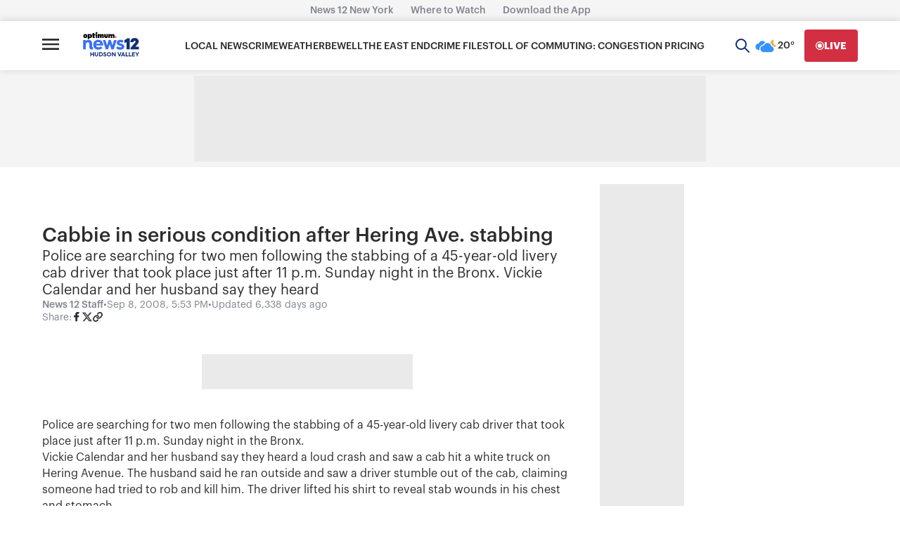

--- FILE ---
content_type: text/plain;charset=UTF-8
request_url: https://c.pub.network/v2/c
body_size: -269
content:
ebab1e63-9b57-4758-a5c3-feb6bd6f343a